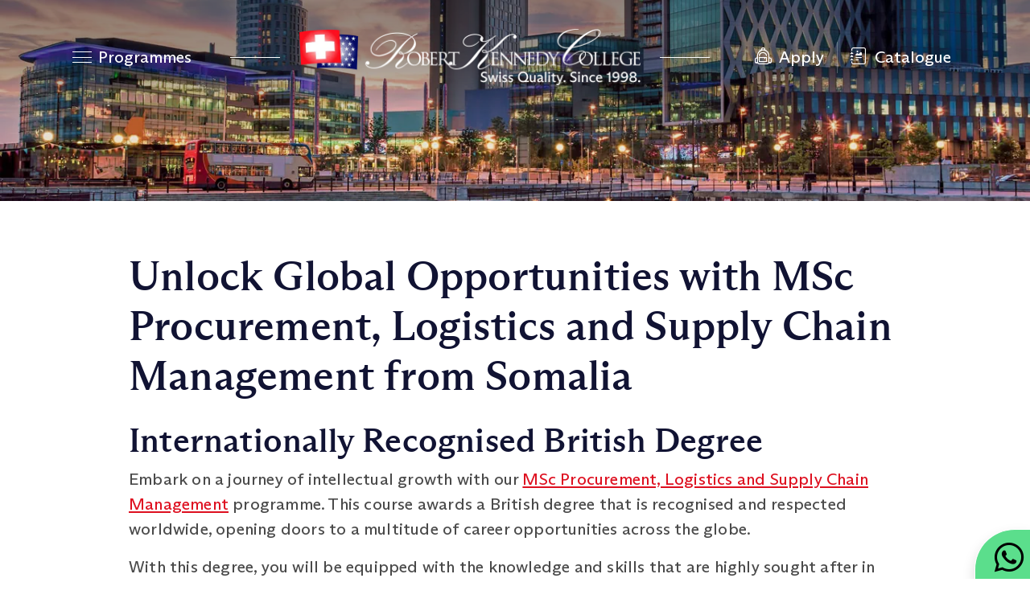

--- FILE ---
content_type: text/html; charset=utf-8
request_url: https://salford.rkc.edu/master-of-science-in-procurement-logistics-and-supply-chain-management-from-somalia?j=cap
body_size: 5791
content:
<!DOCTYPE html>
<html lang="en">
  <head>
    
  <script>
    if(typeof getUrlParameter == 'undefined') {
      var getUrlParameter = function getUrlParameter(sParam) {
        var sPageURL = window.location.search.substring(1),
          sURLVariables = sPageURL.split('&'),
          sParameterName,
          i;
      
        for (i = 0; i < sURLVariables.length; i++) {
          sParameterName = sURLVariables[i].split('=');
      
          if (sParameterName[0] === sParam) {
            return sParameterName[1] === undefined ? true : decodeURIComponent(sParameterName[1]);
          }
        }
        return false;
      };
     
    };
  </script>
  
    <script>
    window.dataLayer = window.dataLayer || [];
    dataLayer.push({
      'user_data': {
        'email_address': getUrlParameter('sha256email'),
        'email': getUrlParameter('email'),
        'sha256_email_address': getUrlParameter('sha256email'),
        'linkedinFirstPartyId': getUrlParameter('li_fat_id')
      },
      'conversion_rule_id': '20671801',
      event: 'page_view',
      value: 1,
      currency: 'USD'
    });
    </script>
    <!-- Google Tag Manager -->
    <script>(function(w,d,s,l,i){w[l]=w[l]||[];w[l].push({'gtm.start':
    new Date().getTime(),event:'gtm.js'});var f=d.getElementsByTagName(s)[0],
    j=d.createElement(s),dl=l!='dataLayer'?'&l='+l:'';j.async=true;j.src=
    'https://salford.rkc.edu/metrics/gtm.js?id='+i+dl;f.parentNode.insertBefore(j,f);
    })(window,document,'script','dataLayer','GTM-TFLBWMVX');</script>
    <!-- End Google Tag Manager --> 
    <meta charset="utf-8">
    <meta name="viewport" content="width=device-width,minimum-scale=1,initial-scale=1">
    <meta name="theme-color" content="#e10c26">
    <meta name="og:image" content="/njs/shared/media/rkc-bandiera.png">
    
    <link rel="apple-touch-icon" sizes="180x180" href="/njs/shared/media/apple-touch-icon.png">
    <link rel="icon" type="image/png" sizes="32x32" href="/njs/shared/media/favicon-32x32.png">
    <link rel="icon" type="image/png" sizes="16x16" href="/njs/shared/media/favicon-16x16.png">
    <link rel="manifest" href="/njs/shared/media/site.webmanifest">
    <meta name="msapplication-TileColor" content="#e10c26">
    
    <link rel="shortcut icon" type="image/x-icon" href="/favicon.ico">
    <link rel="canonical" href="https://salford.rkc.edu/master-of-science-in-procurement-logistics-and-supply-chain-management-from-somalia?j&#x3D;cap" />
      <title>Unlock Global Opportunities with MSc Procurement, Logistics and Supply Chain Management from Somalia | Robert Kennedy College</title>
      <meta name="keywords" content="MSc Procurement, Logistics and Supply Chain Management, online degree, Somalia, British degree, international recognition, flexible learning, open books assessments, world-class tutors, diverse student base, affordable fees">
      <meta name="description" content="Study MSc Procurement, Logistics and Supply Chain Management online from Somalia. This internationally recognised British degree can be completed in just 1 year, with flexible learning options and world-class tutors. Request our course catalogue today!">

    <link rel="stylesheet" href="/njs/rkc2025/css/app.purged.css?ts=1762954847000">


    <script defer src="/njs/rkc2025/js/core.min.js?ts=1762954839000"></script>
  </head>
  <body class="page-master-of-science-in-procurement-logistics-and-supply-chain-management-from-somalia?j&#x3D;cap">
    <!-- Google Tag Manager (noscript) -->
<noscript><iframe src="https://salford.rkc.edu/metrics/ns.html?id=GTM-TFLBWMVX"
height="0" width="0" style="display:none;visibility:hidden"></iframe></noscript>
<!-- End Google Tag Manager (noscript) -->

    <div class="topbar sticky-top d-sm-none">
      <div class="d-flex">
        <div class="col-2 d-flex align-items-center justify-content-center">
          <button type="button" class="btn menu-toggler" title="Available programmes">
            <div class="icon-hamburger me-lg-2"><div class="stripes"><span></span><span></span><span></span></div></div>
            <span class="d-none d-lg-inline-block">Programmes</span>
          </button>
        </div>
        <a class="d-block col-5" href="/catalogue" title="Download course catalogue"><i class="bi bi-journal-richtext me-lg-1"></i> Get Catalogue</a>
        <a class="d-block col-5" href="/apply" title="Apply the programme"><i class="bi bi-backpack2 me-lg-1"></i> Apply Now</a>
      </div>
    </div>
    <header class="main-header">
    <nav class="navbar fixed-top">
      <div class="container">
        <div class="navbar-nav d-none d-sm-flex">
          <button type="button" class="btn nav-link menu-toggler" title="Available programmes">
            <div class="icon-hamburger me-lg-2"><div class="stripes"><span></span><span></span><span></span></div></div>
            <span class="d-none d-lg-inline-block">Programmes</span>
          </button>
        </div>
        <div class="navbar-brand-wrapper mx-sm-2 mx-lg-3 mx-xl-5">
          <div class="navbar-brand-garnish"></div>
          <a class="navbar-brand mx-3 mx-lg-4" href="/" title="Back to homepage">
            <div class="navbar-brand-image">
              <img
                class="logo logo-white"
                src="/njs/shared/media/rkc-white-fit.webp"
                alt="logo" width="1400" height="231"
                srcset="/njs/shared/media/rkc-white-fit-860.webp 860w, /njs/shared/media/rkc-white-fit-640.webp 640w, /njs/shared/media/rkc-white-fit-360.webp 360w"
              >
              <img
                class="logo logo-color"
                src="/njs/shared/media/rkc-logo-web.webp"
                alt="logo" width="1400" height="231"
                srcset="/njs/shared/media/rkc-logo-web-860.webp 860w, /njs/shared/media/rkc-logo-web-640.webp 640w, /njs/shared/media/rkc-logo-web-360.webp 360w"
                loading="lazy"
              >        </div>
          </a>
          <div class="navbar-brand-garnish"></div>
        </div>
        <ul class="navbar-nav flex-row ms-auto d-none d-sm-flex">
          <li class="nav-item px-2 py-lg-0 col-6 col-lg-auto">
            <a class="nav-link" href="/apply" title="Apply the programme"><i class="bi bi-backpack2 me-lg-1"></i> <span class="d-none d-lg-inline-block">Apply</span></a>
          </li>
          <li class="nav-item py-2 py-lg-1 col-auto">
            <div class="vr d-none d-sm-flex h-100 mx-lg-2 text-white"></div>
          </li>
          <li class="nav-item px-2 py-lg-0 col-6 col-lg-auto">
            <a class="nav-link" href="/catalogue" title="Download course catalogue"><i class="bi bi-journal-richtext me-lg-1"></i> <span class="d-none d-lg-inline-block">Catalogue</span></a>
          </li>
        </ul>
      </div>
    </nav>    <div class="masthead-background">
        <img
          src="/njs/rkc2025/media/page-header.webp?ts=1745418365000" alt="background" width="640" height="320"
          srcset=
            "/njs/rkc2025/media/page-header-2880.webp 2880w,
            /njs/rkc2025/media/page-header-2560.webp 2560w,
            /njs/rkc2025/media/page-header-1920.webp 1920w,
            /njs/rkc2025/media/page-header-1600.webp 1600w,
            /njs/rkc2025/media/page-header-1440.webp 1440w,
            /njs/rkc2025/media/page-header-1366.webp 1366w,
            /njs/rkc2025/media/page-header-1242.webp 1242w,
            /njs/rkc2025/media/page-header-1024.webp 1024w,
            /njs/rkc2025/media/page-header-828.webp 828w,
            /njs/rkc2025/media/page-header-768.webp 768w,
            /njs/rkc2025/media/page-header.webp 640w"
        >
    </div>
  </header>

<main class="my-4 my-xl-6 main-content">

    <div class="container container-narrow">
      <h1 class="section-title">Unlock Global Opportunities with MSc Procurement, Logistics and Supply Chain Management from Somalia</h1>
      <div class="main-content">
        <h2>Internationally Recognised British Degree</h2><p>Embark on a journey of intellectual growth with our <a href='https://www.rkc.edu/master-of-science-in-procurement-logistics-and-supply-chain-management?j=cap'>MSc Procurement, Logistics and Supply Chain Management</a> programme. This course awards a British degree that is recognised and respected worldwide, opening doors to a multitude of career opportunities across the globe.</p><p>With this degree, you will be equipped with the knowledge and skills that are highly sought after in the international job market, giving you a competitive edge in your career.</p><h2>Complete 100% Online in Just 1 Year</h2><p>Our programme is designed with flexibility in mind, allowing you to complete it 100% online in as little as 1 year. This means you can balance your studies with your personal and professional commitments, without having to compromise on any aspect of your life.</p><p>With our innovative online learning platform, you can access course materials, engage with tutors and peers, and submit assignments anytime, anywhere.</p><h2>Study Anytime, Anywhere</h2><p>Our programme does not require online presence at specific times and dates, giving you the freedom to study at your own pace. Whether you're at home, at work, or on the move, you can access our course materials and participate in discussions whenever it suits you.</p><p>Furthermore, our mobile app allows you to download study material and watch lectures offline, making it even more convenient for you to study while travelling or on the go.</p><h2>Open Books Assessments</h2><p>Our programme uses open books assessments instead of classical question/answer exams. This approach encourages critical thinking and application of knowledge, rather than rote memorisation.</p><p>With open books assessments, you can refer to your course materials during exams, allowing you to demonstrate your understanding of the concepts and their practical applications.</p><h2>World-Class Tutors</h2><p>Our tutors and faculty are graduates from world-renowned universities like Oxford, Harvard, EPFL, University of Basel, and Washington University in St. Louis. They bring a wealth of knowledge and experience to the programme, providing you with invaluable insights and guidance.</p><p>With their support, you will gain a deep understanding of procurement, logistics and supply chain management, and develop the skills needed to excel in these fields.</p><h2>Diverse Student Base</h2><p>Our student base is diverse, with learners from over 130 countries. This diversity enriches the learning experience, providing you with a global perspective on procurement, logistics and supply chain management.</p><p>Our alumni work for international organisations like DHL, Dell, Orange, Bosch, CK-HUTCHISON, BASF, Unilever, Daimler, BMW, Audi, United Nations, Google, ICRC, The World Bank, Microsoft, Intel, Samsung, Tencent, Siemens, Sony.</p><div><img class='img-fluid' src='https://www.rkc.edu/robot/company-image?rows=5&country=SO&programme_id=17' /></div><h2>Affordable Fees</h2><p>Our programme is competitively priced, with <a href='https://www.rkc.edu/chf?j=cap'>fees</a> that can be paid in up to 18 monthly interest-free instalments. This makes it a cost-effective choice for those seeking a high-quality education.</p><h2>Benefits for Graduates in Somalia</h2><p>As a graduate of our programme in Somalia, you will be well-positioned to contribute to the country's economic development. With your knowledge of procurement, logistics and supply chain management, you can help businesses optimise their operations, reduce costs, and improve efficiency.</p><p>Furthermore, Somalia's strategic location along major shipping routes offers numerous opportunities in the logistics and supply chain sector. With your degree, you can play a key role in harnessing these opportunities for the benefit of the country.</p><p>Finally, our programme can help you develop the skills needed to navigate the complexities of international trade, which is crucial for Somalia's integration into the global economy.</p><p>Ready to embark on this exciting journey? <a href='https://www.rkc.edu/catalogue?j=cap'>Request our course catalogue</a> today!</p>
      </div>
    </div>
  
</main>


<script defer src="/site-assets/scrollTo/jquery.scrollTo.min.js"></script>

    <footer class="footer pt-6">
      <div class="container">
        <div class="row py-2 py-md-4">
          <div class="col-lg-3 mb-5 footer-smf">
            <div class="mb-3">
              <img
                class="logo"
                src="/njs/shared/media/rkc-white-fit.webp"
                alt="logo" width="1400" height="231"
                srcset="/njs/shared/media/rkc-white-fit-860.webp 860w, /njs/shared/media/rkc-white-fit-640.webp 640w, /njs/shared/media/rkc-white-fit-360.webp 360w"
              >        </div>
            <div class="d-flex flex-column flex-sm-row flex-lg-column">
              <div class="d-flex">
                <div class="me-2"><i class="bi bi-geo-alt"></i></div>
                <div>
                  Head Office<br>
                  Kantonsstrasse 25<br>
                  8807 Freienbach<br>
                  Switzerland
                </div>
              </div>
              <div class="d-flex mt-3 mt-sm-0 ms-sm-5 ms-lg-0 mt-lg-3">
                <div class="me-2"><i class="bi bi-geo-alt"></i></div>
                <div>
                  Zürich Branch<br>
                  Technoparkstrasse 1<br>
                  8005 Zürich<br>
                  Switzerland
                </div>
              </div>
            </div>
          </div>
          <div class="col-6 col-lg-3 mb-3">
            <div class="mb-3">The College</div>
            <ul class="list-unstyled nav-list">
              <li><a href="/aboutus">Robert Kennedy College</a></li>
              <li><a href="/accreditation-and-worldwide-recognition">Accreditation and Recognition</a></li>
              <li><a href="/chf">Tuition Fees</a></li>
              <li><a href="/catalogue">Catalogue</a></li>
              <li><a href="/faculty">Key Faculty Members</a></li>
              <li><a href="/ambassadors">Ambassadors</a></li>
              <li><a href="https://blog.college.ch/">Blog</a></li>
            </ul>
          </div>
          <div class="col-6 col-lg-3 mb-3">
            <div class="mb-3">Our Partners</div>
            <ul class="list-unstyled nav-list">
              <li><a href="/robert-kennedy-college-lancashire">University of Lancashire</a></li>
              <li><a href="/robert-kennedy-college-cumbria">University of Cumbria</a></li>
              <li><a href="/robert-kennedy-college-salford">University of Salford</a></li>
              <li><a href="/robert-kennedy-college-gloucestershire">University of Gloucestershire</a></li>
            </ul>
          </div>
          <div class="col-6 col-lg-3 mb-3">
            <div class="mb-3">Legal</div>
            <ul class="list-unstyled nav-list">
              <li><a href="/privacy-policy">Privacy Policy</a></li>
              <li><a href="/about-cookies">About Cookies</a></li>
            </ul>
          </div>
        </div>
        <div class="mb-3">
          <small>
            Robert Kennedy College's programmes are offered exclusively in partnership with the
            <a href="/robert-kennedy-college-lancashire">University of Lancashire</a>,
            <a href="/robert-kennedy-college-cumbria">University of Cumbria</a>,
            <a href="/robert-kennedy-college-salford">University of Salford</a>, and
            <a href="/robert-kennedy-college-gloucestershire">University of Gloucestershire.</a>
          </small>
        </div>
        <div class="d-flex flex-column flex-lg-row contact-copy">
          <ul class="list-unstyled d-flex">
            <li class="me-2"><a href="https://www.linkedin.com/school/robert-kennedy-college/" title="Visit our LinkedIn"><i class="bi bi-linkedin"></i></a></li>
            <li class="me-2"><a href="https://www.facebook.com/robert.kennedy.college" title="Visit our Facebook"><i class="bi bi-facebook"></i></a></li>
            <li class="me-2"><a href="https://www.instagram.com/robertkennedycollege" title="Visit our Instagram"><i class="bi bi-instagram"></i></a></li>
            <li class="me-2"><a href="https://wa.me/41798072488?text=I&#x27;m%20looking%20at%20https%3A%2F%2Fsalford.rkc.edu%20and%20I%20have%20some%20questions%3A%20" title="Talk to us on Whatsapp" target="_blank"><i class="bi bi-whatsapp"></i></a></li>
            <li class="me-2"><a href="tel:+41581221111" title="Call us" class="text-nowrap">+41 58 122 11 11</a></li>
            <li><a href="mailto:hello@rkc.edu" title="Email us">hello@rkc.edu</a></li>
          </ul>
          <div class="ms-lg-auto d-flex flex-column flex-lg-row">
            <div class="text-nowrap">Copyright © 2025</div>
            <div class="text-nowrap"><span class="d-none d-lg-inline ms-lg-1">• </span>Robert Kennedy College AG • All rights reserved</div>
            <div class="text-nowrap"></div>
          </div>
        </div>
      </div>
    </footer>
    <div class="fixed-bottom sticky-whatsapp">
      <a class="d-flex align-items-center ps-4 pe-2 pt-3 pb-2 shadow" href="https://wa.me/41798072488?text=I&#x27;m%20looking%20at%20https%3A%2F%2Fsalford.rkc.edu%20and%20I%20have%20some%20questions%3A%20" title="Talk to us on Whatsapp" target="_blank">
        <i class="bi bi-whatsapp fs-3"></i>
      </a>
    </div>
    <div id="menuModal" class="menu-full modal">
      <div class="modal-dialog modal-fullscreen">
        <div class="modal-content">
          <div class="modal-body">
            <div class="container d-flex">
              <ul class="menu-nav flex-grow-1 me-xl-3">
                  <li class="menu-item">
                    <span class="menu-link">
                      <span class="shape-plus"></span>
                      <span class="menu-caption">Bachelor of Business</span>
                      <i class="bi bi-chevron-down indicator d-xl-none"></i>
                    </span>
                      <ul class="menu-navlist">
                          <li><a href="online-bsc">BSc (Hons) Business with Management</a></li>
                          <li><a href="bachelor-business-administration"> BA (Hons) Business Administration</a></li>
                      </ul>
                  </li>
                  <li class="menu-item">
                    <span class="menu-link">
                      <span class="shape-plus"></span>
                      <span class="menu-caption">Master of Business Administration</span>
                      <i class="bi bi-chevron-down indicator d-xl-none"></i>
                    </span>
                      <div class="row gx-0 menu-navlist">
                          <div class="col-xl-6">
                            <ul>
                              <li><a class="text-wrap" href="/lancashire-mba">Lancashire MBA </a></li>
                              <li><a class="text-wrap" href="/online-executive-mba"> Executive MBA</a></li>
                              <li><a class="text-wrap" href="/cumbria-online-mba"> Master of Business Administration</a></li>
                              <li><a class="text-wrap" href="/online-mba-artificial-intelligence"> MBA Artificial Intelligence</a></li>
                              <li><a class="text-wrap" href="/online-mba-digital-marketing"> MBA Digital Marketing</a></li>
                              <li><a class="text-wrap" href="/online-mba-educational-leadership"> MBA Educational Leadership</a></li>
                              <li><a class="text-wrap" href="/online-mba-energy"> MBA Energy and Sustainability</a></li>
                              <li><a class="text-wrap" href="/online-mba-finance"> MBA Finance and Sustainability</a></li>
                              <li><a class="text-wrap" href="/online-mba-information-technology"> MBA Information Technology</a></li>
                            </ul>
                          </div>
                          <div class="col-xl-6">
                            <ul>
                              <li><a class="text-wrap" href="/online-mba-international-business"> MBA International Business</a></li>
                              <li><a class="text-wrap" href="/online-mba-international-healthcare-management"> MBA International Healthcare Management</a></li>
                              <li><a class="text-wrap" href="/online-mba-international-relations-and-diplomacy"> MBA International Relations and Diplomacy</a></li>
                              <li><a class="text-wrap" href="/online-mba-leadership"> MBA Leadership and Sustainability</a></li>
                              <li><a class="text-wrap" href="/online-mba-media"> MBA Media Leadership</a></li>
                              <li><a class="text-wrap" href="/online-mba-public-administration"> MBA Public Administration</a></li>
                              <li><a class="text-wrap" href="/online-mba-public-health-management"> MBA Public Health Management</a></li>
                              <li><a class="text-wrap" href="/online-mba-risk-management"> MBA Risk Management</a></li>
                              <li><a class="text-wrap" href="/online-mba-global-hospitality-management">MBA Global Hospitality Management</a></li>
                            </ul>
                          </div>
                      </div>
                  </li>
                  <li class="menu-item">
                    <span class="menu-link">
                      <span class="shape-plus"></span>
                      <span class="menu-caption">Master of Science</span>
                      <i class="bi bi-chevron-down indicator d-xl-none"></i>
                    </span>
                      <div class="row gx-0 menu-navlist">
                          <div class="col-xl-6">
                            <ul>
                              <li><a class="text-wrap" href="/msc-artificial-intelligence">MSc Artificial Intelligence </a></li>
                              <li><a class="text-wrap" href="/online-msc-business-analytics-and-artificial-intelligence">MSc Business Analytics and Artificial Intelligence</a></li>
                              <li><a class="text-wrap" href="/online-msc-cybersecurity-with-artificial-intelligence">MSc Cyber Security with Artificial Intelligence</a></li>
                              <li><a class="text-wrap" href="/online-msc-entrepreneurship-and-innovation">MSc Entrepreneurship and Innovation</a></li>
                              <li><a class="text-wrap" href="/master-of-science-in-business-administration"> MSc Business Administration</a></li>
                              <li><a class="text-wrap" href="/online-msc-computer-science-international-business"> MSc Computer Science and International Business</a></li>
                              <li><a class="text-wrap" href="/online-msc-data-analytics"> MSc Data Analytics</a></li>
                              <li><a class="text-wrap" href="/master-of-science-in-digital-business"> MSc Digital Business</a></li>
                              <li><a class="text-wrap" href="/master-of-science-in-finance-and-investment-management"> MSc Finance and Investment Management</a></li>
                              <li><a class="text-wrap" href="/master-of-science-in-financial-services-management"> MSc Financial Services Management</a></li>
                              <li><a class="text-wrap" href="/master-of-science-in-fraud-and-risk-management"> MSc Fraud and Risk Management</a></li>
                              <li><a class="text-wrap" href="/master-of-science-in-global-management"> MSc Global Management</a></li>
                            </ul>
                          </div>
                          <div class="col-xl-6">
                            <ul>
                              <li><a class="text-wrap" href="/master-of-science-in-human-resource-management-and-development"> MSc Human Resource Management and Development</a></li>
                              <li><a class="text-wrap" href="/master-of-science-in-information-systems-management"> MSc Information Systems Management</a></li>
                              <li><a class="text-wrap" href="/master-of-science-in-international-accounting-and-finance"> MSc International Accounting and Finance</a></li>
                              <li><a class="text-wrap" href="/master-of-science-in-international-banking-and-finance"> MSc International Banking and Finance</a></li>
                              <li><a class="text-wrap" href="/master-of-science-in-international-business-with-law"> MSc International Business with Law</a></li>
                              <li><a class="text-wrap" href="/master-of-science-in-international-corporate-finance"> MSc International Corporate Finance</a></li>
                              <li><a class="text-wrap" href="/master-of-science-in-international-events-management"> MSc International Events Management</a></li>
                              <li><a class="text-wrap" href="/master-of-science-in-marketing"> MSc Marketing</a></li>
                              <li><a class="text-wrap" href="/master-of-science-in-operations-management"> MSc Operations Management</a></li>
                              <li><a class="text-wrap" href="/master-of-science-in-procurement-logistics-and-supply-chain-management"> MSc Procurement, Logistics and Supply Chain Management</a></li>
                              <li><a class="text-wrap" href="/master-of-science-in-project-management"> MSc Project Management</a></li>
                            </ul>
                          </div>
                      </div>
                  </li>
                  <li class="menu-item">
                    <span class="menu-link">
                      <span class="shape-plus"></span>
                      <span class="menu-caption">Master of Laws</span>
                      <i class="bi bi-chevron-down indicator d-xl-none"></i>
                    </span>
                      <ul class="menu-navlist">
                          <li><a href="online-llm-corporate-governance"> LL.M Corporate Governance</a></li>
                          <li><a href="cumbria-online-llm"> LL.M International Business Law</a></li>
                          <li><a href="master-of-laws-in-international-commercial-law"> LL.M International Commercial Law</a></li>
                      </ul>
                  </li>
                  <li class="menu-item">
                    <span class="menu-link">
                      <span class="shape-plus"></span>
                      <span class="menu-caption">Doctorate</span>
                      <i class="bi bi-chevron-down indicator d-xl-none"></i>
                    </span>
                      <ul class="menu-navlist">
                          <li><a href="online-dba-gloucestershire">Executive Diploma in Advanced Research - PhD / DBA</a></li>
                          <li><a href="online-dba">MSc Management Research / Doctor of Business Administration</a></li>
                      </ul>
                  </li>
              </ul>
              <div class="ms-auto d-none d-xl-block">
                <a class="fs-3" href="https://wa.me/41798072488?text=I&#x27;m%20looking%20at%20https%3A%2F%2Fsalford.rkc.edu%20and%20I%20have%20some%20questions%3A%20" title="Talk to us on Whatsapp" target="_blank"><i class="bi bi-whatsapp"></i></a>
              </div>
            </div>
          </div>
        </div>
      </div>
    </div>
    <script defer src="/njs/rkc2025/js/app.min.js?ts=1762954838000"></script>
    <script defer type="module" src="/site-assets/lite-vimeo-embed/lite-vimeo-embed.js"></script>
    
  </body>
</html>